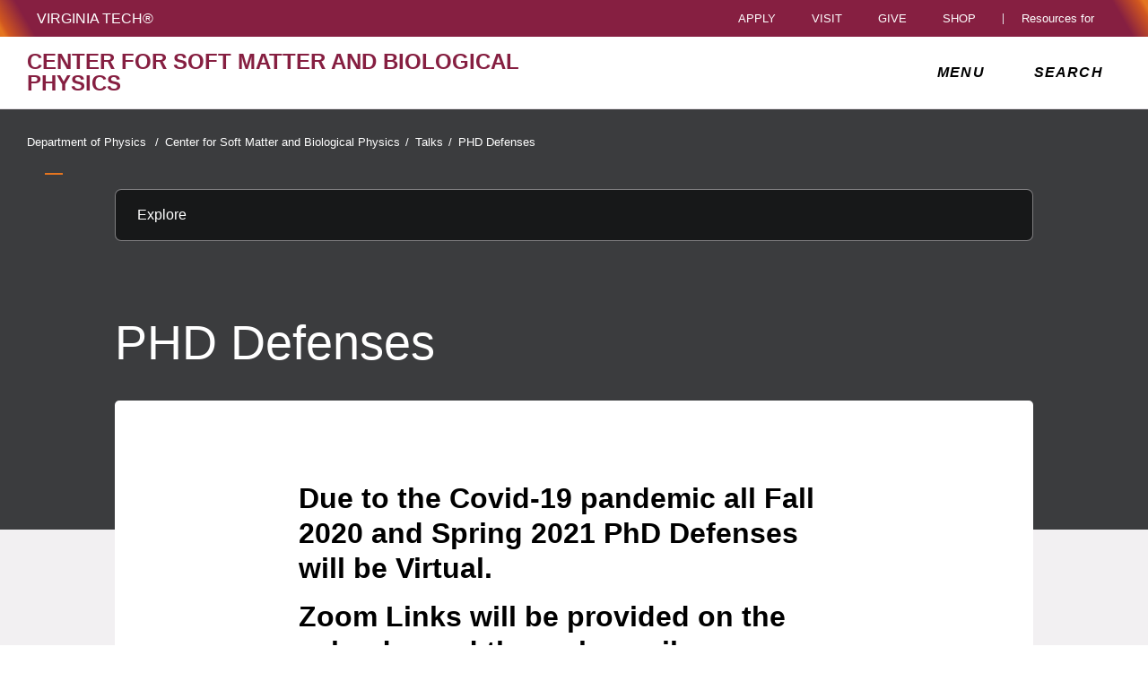

--- FILE ---
content_type: text/html;charset=utf-8
request_url: https://csmb.phys.vt.edu/events/PHDDefenses.html
body_size: 13543
content:
<!DOCTYPE html>
<html lang="en">

<head>
    
    
    <meta http-equiv="content-type" content="text/html; charset=UTF-8"/>
    <meta name="generator" content="Ensemble: https://ensemble.cms.vt.edu/"/>
    <link rel="shortcut icon" href="//assets.cms.vt.edu/favicon/favicon.ico"/>
    
    
    <meta name="pageType" content="general-page"/>
    <meta name="created" content="2022-10-14T13:43:38Z"/>
    <meta name="pubdate" content="2022-10-14T13:43:31Z"/>
    <meta name="last-modified" content="2022-10-14T13:43:31Z"/>
    
    <meta property="og:url" content="https://csmb.phys.vt.edu/content/csmb_phys_vt_edu/en/events/PHDDefenses.html"/>
    <meta property="og:type" content="article"/>
    <meta property="og:title" content="PHD Defenses"/>
    <meta name="twitter:url" content="https://csmb.phys.vt.edu/content/csmb_phys_vt_edu/en/events/PHDDefenses.html"/>
    <meta name="twitter:title" content="PHD Defenses"/>
    <meta name="twitter:card" content="summary"/>
    <meta property="thumbnail" content=""/>
<!--
<PageMap>
 <DataObject type="document">
  <Attribute name="title">PHD Defenses</Attribute>
  <Attribute name="description"></Attribute>
  <Attribute name="keywords"></Attribute>
  <Attribute name="pageType">general-page</Attribute>
 </DataObject>
 <DataObject type="thumbnail"><Attribute name="src" value=""></Attribute></DataObject>
</PageMap> 
-->

<meta name="viewport" content="width=device-width, initial-scale=1.0"/>
<meta http-equiv="X-UA-Compatible" content="IE=edge"/>
<meta name="format-detection" content="telephone=no"/>
<meta name="facebook-domain-verification" content="o361an7jijh586jgybynmv8u73lpyr"/>
<script src="https://www.assets.cms.vt.edu/jquery/archives/jquery-3.cms.min.js"></script>

<script src="https://www.assets.cms.vt.edu/js/popper/archives/1.16.1/popper.min.js"></script>

<script src="https://www.assets.cms.vt.edu/bootstrap/archives/4.5.latest/js/bootstrap.min.js"></script>

<script defer src="https://www.assets.cms.vt.edu/font-awesome/archives-pro/5.latest/js/all.min.js"></script>

<!-- bootstrap responsive tabs -->
<script src="https://www.assets.cms.vt.edu/bootstrap/bootstrap-responsive-tabs/js/responsive-tabs.js"></script>


    
<link rel="stylesheet" href="/etc/clientlibs/vtlibs/main.lc-hash-lc.css" type="text/css">
<script src="/etc/clientlibs/vtlibs/main.lc-hash-lc.js"></script>


<link href="/etc/designs/vt-designs/vt-one.css" rel="stylesheet" type="text/css"/>
<link type="text/css" rel="stylesheet" href="/global_assets/templates/one/css/root.min.css"/>



<!-- Google Tag Manager -->

<script>(function(w,d,s,l,i){w[l]=w[l]||[];w[l].push({'gtm.start':
      new Date().getTime(),event:'gtm.js'});var f=d.getElementsByTagName(s)[0],
      j=d.createElement(s),dl=l!='dataLayer'?'&l='+l:'';j.async=true;j.src=
      'https://www.googletagmanager.com/gtm.js?id='+i+dl;f.parentNode.insertBefore(j,f);
      })(window,document,'script','dataLayer','GTM-P6F85Q5');</script>
<!-- End Google Tag Manager -->
<title>PHD Defenses  | Center for Soft Matter and Biological Physics | Virginia Tech</title>

</head>

<body id="vt_theme_one" class="vt-general norightcol general-page">
    <!-- Google Tag Manager (noscript) -->

<noscript><iframe src="https://www.googletagmanager.com/ns.html?id=GTM-P6F85Q5" height="0" width="0" style="display:none;visibility:hidden"></iframe></noscript>
<!-- End Google Tag Manager (noscript) -->
    




<header class="header">
	<nav aria-label="Skip Links">
		<ul class="vt-skip-nav">
			<li class="vt-skip-navItem"><a class="vt-skip-navLink" href="#vt_main">Skip to main content</a></li>
			<li class="vt-skip-navItem"><a class="vt-skip-navLink" href="#vt_search_box" onclick="searchToggle();">Skip to search</a>
			</li>
		</ul>
	</nav>
	<div class="vt-wordMark">
		<a class="vt-wordMark-link" href="https://www.vt.edu"><img alt="" class="vt-wordMark-logo-image" src="https://www.assets.cms.vt.edu/images/whiteVTonTransparent.svg" focusable="false" aria-hidden="true"/><span class="vt-wordMark-text">Virginia Tech&reg;<span class="sr-only">
					home</span></span></a>
	</div>
	<div class="row vt-one-preHeader">
		<div class="vt-universal-access">
			<button onclick="accessToggle()" class="vt-access-toggle" aria-labelledby="vt_universal_access_label">
				<img alt="" src="https://www.assets.cms.vt.edu/images/accessibility_icon_white.svg" class="vt-access-toggle-icon vt-transparent-bg" focusable="false" aria-hidden="true"/>
				<span class="sr-only">Universal Access Toggle</span>
			</button>
			<div role="tooltip" id="vt_universal_access_label" class="vt-universal-access-label">Universal Access</div>
			<div role="dialog" id="vt_access_dialog" aria-labelledby="vt_access_dialog_label" aria-describedby="vt_access_dialog_label" aria-modal="true" class="vt-access-dialog-wrapper" aria-hidden="true">
				<div class="vt-access-dialog">
					<button onclick="accessToggle()" class="vt-access-dialog-close" tabindex="-1" aria-label="Close Universal Access dialog">
						<span class="far fa-times" focusable="false" aria-hidden="true"></span>
						<span class="sr-only">Close Universal Access dialog</span>
					</button>
					<span id="vt_access_dialog_label" class="vt-access-dialog-label">Universal Access Options</span>
					<ul class="vt-access-options" role="group">
						<li class="vt-access-item"><a href="https://www.vt.edu/accessibility/barrier.html" onclick="accessToggle()" class="vt-access-item-link" tabindex="-1"><img src="https://www.assets.cms.vt.edu/images/vt-accessibility_report-barrier.svg" alt="" class="vt-access-item-linkImage vt-transparent-bg" focusable="false" aria-hidden="true"/><span class="vt-access-item-linkText">Report a
									barrier</span></a>
						</li>
						<li class="vt-access-item"><a href="https://www.vt.edu/accessibility.html" onclick="accessToggle()" class="vt-access-item-link" tabindex="-1"><img src="https://www.assets.cms.vt.edu/images/vt-accessibility_accessibility-portal.svg" alt="" class="vt-access-item-linkImage vt-transparent-bg" focusable="false" aria-hidden="true"/><span class="vt-access-item-linkText">Accessibility
									portal</span></a></li>
						<li class="vt-access-item vt-access-slider">
							<button id="vt_ua_pauseallvids" onclick="pauseAllVids();" class="vt-access-item-slider" tabindex="-1" aria-pressed="false">
								<img src="https://www.assets.cms.vt.edu/images/toggle_slider_off-01.svg" alt="" class="vt-access-item-sliderImage vt-transparent-bg vt-toggle-off" focusable="false" aria-hidden="true"/>
								<img src="https://www.assets.cms.vt.edu/images/toggle_slider_on-01.svg" alt="" class="vt-access-item-sliderImage vt-transparent-bg vt-toggle-on d-none" focusable="false" aria-hidden="true"/>
								<span class="vt-access-item-slider-text">Pause all background videos</span>
								<!-- <span class="vt-access-item-slider-text vt-toggle-on d-none">Disable pause all background videos</span> -->
								<!-- <img src="https://www.assets.cms.vt.edu/images/vt-accessibility_pauseVids.svg" alt="" class="vt-access-item-linkImage vt-transparent-bg" focusable="false" aria-hidden="true" />
						<span class="vt-access-item-linkText">Pause all background videos</span> -->
							</button>
						</li>
						<li class="vt-access-item vt-access-slider">
							<button id="vt_ua_underlineLinks" onclick="linkUnderlineToggle();" class="vt-access-item-slider" tabindex="-1" aria-pressed="false">
								<img src="https://www.assets.cms.vt.edu/images/toggle_slider_off-01.svg" alt="" class="vt-access-item-sliderImage vt-transparent-bg vt-toggle-off" focusable="false" aria-hidden="true"/>
								<img src="https://www.assets.cms.vt.edu/images/toggle_slider_on-01.svg" alt="" class="vt-access-item-sliderImage vt-transparent-bg vt-toggle-on d-none" focusable="false" aria-hidden="true"/>
								<span class="vt-access-item-slider-text">Underline all links</span>
								<!-- <span class="vt-access-item-slider-text vt-toggle-on d-none">Disable underline all links</span> -->
								<!-- <img src="https://www.assets.cms.vt.edu/images/vt-accessibility_underline.svg" alt="" class="vt-access-item-linkImage vt-transparent-bg" focusable="false" aria-hidden="true" />
						<span class="vt-access-item-linkText">Turn link underline <span class="vt-underline-on">On</span><span class="vt-underline-off">Off</span></span> -->
							</button>
						</li>

					</ul>
				</div> <!-- end vt-access-dialog -->
			</div> <!-- end vt_access_dialog -->
		</div> <!-- end vt-universal-access -->

		<nav class="vt-actions-header" aria-label="Actions and Audiences">
			<div class="vt-common-wrapper" aria-label="Actions" role="group">
				<ul id="vt_common">
					<li class="vt-common-item"><a class="vt-common-link" href="https://www.vt.edu/apply.html">Apply</a>
					</li>
					<li class="vt-common-item"><a class="vt-common-link" href="https://www.vt.edu/visit.html">Visit</a>
					</li>
					<li class="vt-common-item"><a class="vt-common-link" href="https://give.vt.edu">Give</a></li>

					<li class="vt-common-item">
						<div class="vt-shop-wrapper">
							<button id="vt_header_shop_toggle" class="vt-shop-toggle" aria-haspopup="true" aria-controls="vt_header_shop_options" aria-expanded="false">
								<span class="vt-shop-toggle-text">Shop</span>
								<span class="far fa-chevron-down" aria-hidden="true" focusable="false" role="presentation"></span>
							</button>
							<ul id="vt_header_shop_options" class="vt-shop-options closed" aria-labelledby="vt_header_shop_toggle" aria-hidden="true" role="menu">
								<li class="vt-shop-item" role="presentation"><a role="menuitem" class="vt-shop-item-link" tabindex="-1" href="https://shop.hokiesports.com/va-tech-hokies/hokie-gear/t-91478717+c-2389279856+z-8-2624068228?_s=bm-vt_edu_top_nav&amp;utm_source=vt_edu&amp;utm_medium=referral"><span class="vt-shop-title">Hokie Sports Shop</span><br/><span class="vt-shop-description">Apparel, clothing, gear and
											merchandise</span></a></li>
								<li class="vt-shop-item" role="presentation"><a role="menuitem" class="vt-shop-item-link" tabindex="-1" href="https://www.bkstr.com/virginiatechstore/home?cm_mmc=EduSite-_-PullDown-_-2130"><span class="vt-shop-title">Hokie Shop</span><br/><span class="vt-shop-description">University Bookstore,
											merchandise and gifts</span></a></li>
								<li class="vt-shop-item" role="presentation"><a role="menuitem" class="vt-shop-item-link" tabindex="-1" href="https://hokiegear.com"><span class="vt-shop-title">Hokie Gear</span><br/><span class="vt-shop-description">Everything you need to know about Hokie gear</span></a></li><li class="vt-shop-item" role="presentation"><a role="menuitem" class="vt-shop-item-link" tabindex="-1" href="https://www.vt.edu/plates"><span class="vt-shop-title">Hokie
											License Plates</span><br/><span class="vt-shop-description">Part of every Virginia Tech plate purchase
											funds
											scholarships</span></a></li>
							</ul>
						</div>
					</li>


				</ul>
			</div>
			<div id="vt_header_resources_for" class="vt-resources-for-wrapper" aria-label="Audiences" role="group">
				<button id="vt_header_resources_toggle" class="vt-resources-toggle" aria-haspopup="true" aria-controls="vt_header_resources_options" aria-expanded="false">
					<span class="vt-resources-toggle-text">Resources for</span>
					<span class="far fa-chevron-down" aria-hidden="true" focusable="false" role="presentation"></span>
				</button>
				<ul id="vt_header_resources_options" class="vt-resources-options closed" aria-labelledby="vt_header_resources_toggle" aria-hidden="true" role="menu">
					<li class="vt-resources-item" role="presentation"><a role="menuitem" tabindex="-1" class="vt-resources-item-link" href="https://www.vt.edu/admissions.html">Future Students</a>
					</li>
					<li class="vt-resources-item" role="presentation"><a role="menuitem" tabindex="-1" class="vt-resources-item-link" href="https://www.vt.edu/resources/current-students.html">Current
							Students</a></li>
					<li class="vt-resources-item" role="presentation"><a role="menuitem" tabindex="-1" class="vt-resources-item-link" href="https://www.vt.edu/resources/parents-and-families.html">Parents and Families</a></li>
					<li class="vt-resources-item" role="presentation"><a role="menuitem" tabindex="-1" class="vt-resources-item-link" href="https://www.vt.edu/resources/faculty-and-staff.html">Faculty and Staff</a></li>
					<li class="vt-resources-item" role="presentation"><a role="menuitem" tabindex="-1" class="vt-resources-item-link" href="https://alumni.vt.edu">Alumni</a></li>
					<li class="vt-resources-item" role="presentation"><a role="menuitem" tabindex="-1" class="vt-resources-item-link" href="https://www.vt.edu/link.html">Industry and Partners</a>
					</li>
				</ul>
			</div>
		</nav> <!-- end vt-actions-header -->
	</div> <!-- end vt-one-preHeader -->

	<div class="row vt-one-headerRow">
		<div class="col header-col">
			<div id="vt_logo" class="vt-logo">
				<a href="/" class="vt-logo-link">

					<span class="vt-logo-text">Center for Soft Matter and Biological Physics</span>

				</a>
			</div>

			<nav class="col" id="vt_nav" aria-label="Site Menu">
				<div class="linkWrapper">
					<button class="vt-nav-toggle" aria-controls="vt_offcanvas_nav" aria-expanded="false" onclick="javascript:navToggle();">
						<span class="vt-nav-toggleLabel">Menu</span>
						<span class="far fa-bars menu-open" aria-hidden="true" focusable="false" role="presentation"></span>
						<span class="far fa-times menu-close d-none" aria-hidden="true" focusable="false" role="presentation"></span>
					</button>
				</div>
				<div id="vt_offcanvas_nav" role="group" aria-label="Main Menu Drawer" aria-hidden="true" tabindex="-1">
					
						<ol id="vt_parent_org" class="vt-parent-org" aria-label="Parent Organization and Current Site">
							
								<li class="vt-parentOrgContainer">
									<a href="https://www.phys.vt.edu/" class="vt-parentOrgLink">
										
										<span class="vt-parentOrgTitle">Department of Physics&nbsp;&nbsp;/</span>
									</a>
								</li>
							
							<li class="vt-currentSiteTitle">
								<a class="vt-currentSiteTitle-link" href="/" tabindex="-1">Center for Soft Matter and Biological Physics</a>
							</li>
						</ol>
					
					
					
<!-- Draws the top navigation for media-building-->



    <ul id="vt_main_nav" aria-label="Pages in Site">

  <li class="nav-item"><div class="link-wrapper"><a href="https://csmb.phys.vt.edu/index.html" tabindex="-1">Home</a></div></li> 
                    <li class="nav-item has-submenu">
                      <div class="link-wrapper">
                        <a href="https://csmb.phys.vt.edu/About.html" class="" tabindex="-1">About</a>
                        <button tabindex="-1" class="fold-icon" onclick="javascript:foldAction(this);" aria-expanded="false" aria-label="About Submenu Toggle" aria-controls="about_submenu">
                          <span class="far fa-times" focusable="false"></span>
                          <span class="sr-only">About Submenu Toggle</span>
                        </button>
                      </div>
                          <ul class="submenu" id="about_submenu" role="group" aria-label="About Submenu">
                              <li class="nav-item"><a href="https://csmb.phys.vt.edu/About/center-s-annual-report.html" tabindex="-1">Center&#39;s Annual Report</a></li><li class="nav-item"><a href="https://csmb.phys.vt.edu/About/center-s-courses.html" tabindex="-1">Center&#39;s Courses</a></li>
                          </ul>
                    </li>

                    
                    <li class="nav-item has-submenu">
                      <div class="link-wrapper">
                        <a href="https://csmb.phys.vt.edu/Centermembers.html" class="" tabindex="-1">Center Members</a>
                        <button tabindex="-1" class="fold-icon" onclick="javascript:foldAction(this);" aria-expanded="false" aria-label="Center Members Submenu Toggle" aria-controls="center_members_submenu">
                          <span class="far fa-times" focusable="false"></span>
                          <span class="sr-only">Center Members Submenu Toggle</span>
                        </button>
                      </div>
                          <ul class="submenu" id="center_members_submenu" role="group" aria-label="Center Members Submenu">
                              <li class="nav-item"><a href="https://csmb.phys.vt.edu/Centermembers/Faculty.html" tabindex="-1">Faculty</a></li><li class="nav-item"><a href="https://csmb.phys.vt.edu/Centermembers/AffiliatedEmeritiFaculty.html" tabindex="-1">Affiliated Emeriti Faculty</a></li><li class="nav-item"><a href="https://csmb.phys.vt.edu/Centermembers/Researchfaculty.html" tabindex="-1">Research Faculty</a></li><li class="nav-item"><a href="https://csmb.phys.vt.edu/Centermembers/staff.html" tabindex="-1">Staff</a></li><li class="nav-item"><a href="https://csmb.phys.vt.edu/Centermembers/Students.html" tabindex="-1">Students</a></li>
                          </ul>
                    </li>

                    
                    <li class="nav-item has-submenu">
                      <div class="link-wrapper">
                        <a href="https://csmb.phys.vt.edu/News.html" class="" tabindex="-1">News</a>
                        <button tabindex="-1" class="fold-icon" onclick="javascript:foldAction(this);" aria-expanded="false" aria-label="News Submenu Toggle" aria-controls="news_submenu">
                          <span class="far fa-times" focusable="false"></span>
                          <span class="sr-only">News Submenu Toggle</span>
                        </button>
                      </div>
                          <ul class="submenu" id="news_submenu" role="group" aria-label="News Submenu">
                              <li class="nav-item"><a href="https://csmb.phys.vt.edu/News/2020News.html" tabindex="-1">2020 News</a></li><li class="nav-item"><a href="https://csmb.phys.vt.edu/News/2019News.html" tabindex="-1">2019 News</a></li><li class="nav-item"><a href="https://csmb.phys.vt.edu/News/2018PastNews.html" tabindex="-1">2018  News</a></li><li class="nav-item"><a href="https://csmb.phys.vt.edu/News/2017News.html" tabindex="-1">2017 News</a></li><li class="nav-item"><a href="https://csmb.phys.vt.edu/News/2021News.html" tabindex="-1">2021 News</a></li><li class="nav-item"><a href="https://csmb.phys.vt.edu/News/2022-news.html" tabindex="-1">2022 News</a></li><li class="nav-item"><a href="https://csmb.phys.vt.edu/News/2023-news.html" tabindex="-1">2023 News</a></li><li class="nav-item"><a href="https://csmb.phys.vt.edu/News/2025-news.html" tabindex="-1">2025 News</a></li>
                          </ul>
                    </li>

                    
                    <li class="nav-item has-submenu">
                      <div class="link-wrapper">
                        <a href="https://csmb.phys.vt.edu/news.html" class="" tabindex="-1">Events</a>
                        <button tabindex="-1" class="fold-icon" onclick="javascript:foldAction(this);" aria-expanded="false" aria-label="Events Submenu Toggle" aria-controls="events_submenu">
                          <span class="far fa-times" focusable="false"></span>
                          <span class="sr-only">Events Submenu Toggle</span>
                        </button>
                      </div>
                          <ul class="submenu" id="events_submenu" role="group" aria-label="Events Submenu">
                              <li class="nav-item"><a href="https://csmb.phys.vt.edu/news/Pastevents.html" tabindex="-1">Past Events</a></li>
                          </ul>
                    </li>

                    
                    <li class="nav-item has-submenu">
                      <div class="link-wrapper">
                        <a href="https://csmb.phys.vt.edu/Workshops.html" class="" tabindex="-1">Symposiums</a>
                        <button tabindex="-1" class="fold-icon" onclick="javascript:foldAction(this);" aria-expanded="false" aria-label="Symposiums Submenu Toggle" aria-controls="symposiums_submenu">
                          <span class="far fa-times" focusable="false"></span>
                          <span class="sr-only">Symposiums Submenu Toggle</span>
                        </button>
                      </div>
                          <ul class="submenu" id="symposiums_submenu" role="group" aria-label="Symposiums Submenu">
                              <li class="nav-item"><a href="https://csmb.phys.vt.edu/Workshops/center-s-past-symposiums.html" tabindex="-1">Center&#39;s Past Symposiums</a></li>
                          </ul>
                    </li>

                    
                    <li class="nav-item has-submenu">
                      <div class="link-wrapper">
                        <a href="https://csmb.phys.vt.edu/events.html" class="" tabindex="-1">Talks</a>
                        <button tabindex="-1" class="fold-icon" onclick="javascript:foldAction(this);" aria-expanded="false" aria-label="Talks Submenu Toggle" aria-controls="talks_submenu">
                          <span class="far fa-times" focusable="false"></span>
                          <span class="sr-only">Talks Submenu Toggle</span>
                        </button>
                      </div>
                          <ul class="submenu" id="talks_submenu" role="group" aria-label="Talks Submenu">
                              <li class="nav-item"><a href="https://csmb.phys.vt.edu/events/Discussion.html" tabindex="-1">Discussion Meetings</a></li><li class="nav-item"><a href="https://csmb.phys.vt.edu/events/Seminar.html" tabindex="-1">Seminars</a></li><li class="nav-item"><a href="https://csmb.phys.vt.edu/events/symposiums.html" tabindex="-1">Workshops</a></li><li class="nav-item"><a href="https://csmb.phys.vt.edu/events/PHDDefenses.html" tabindex="-1">PHD Defenses</a></li><li class="nav-item"><a href="https://csmb.phys.vt.edu/events/Colloquium.html" tabindex="-1">Physics Department Colloquia</a></li>
                          </ul>
                    </li>

                    <li class="nav-item"><div class="link-wrapper"><a href="https://csmb.phys.vt.edu/research.html" tabindex="-1">Research</a></div></li> <li class="nav-item"><div class="link-wrapper"><a href="https://csmb.phys.vt.edu/studentawards.html" tabindex="-1">Grants and Awards</a></div></li> <li class="nav-item"><div class="link-wrapper"><a href="https://csmb.phys.vt.edu/TravelGuidelines.html" tabindex="-1">Travel Guidelines</a></div></li> <li class="nav-item"><div class="link-wrapper"><a href="https://csmb.phys.vt.edu/JobOpportuniites.html" tabindex="-1">Employment Opportunities</a></div></li> 
                    <li class="nav-item has-submenu">
                      <div class="link-wrapper">
                        <a href="https://csmb.phys.vt.edu/Alumni.html" class="" tabindex="-1">Alumni</a>
                        <button tabindex="-1" class="fold-icon" onclick="javascript:foldAction(this);" aria-expanded="false" aria-label="Alumni Submenu Toggle" aria-controls="alumni_submenu">
                          <span class="far fa-times" focusable="false"></span>
                          <span class="sr-only">Alumni Submenu Toggle</span>
                        </button>
                      </div>
                          <ul class="submenu" id="alumni_submenu" role="group" aria-label="Alumni Submenu">
                              <li class="nav-item"><a href="https://csmb.phys.vt.edu/Alumni/donate.html" tabindex="-1">Donate</a></li><li class="nav-item"><a href="https://csmb.phys.vt.edu/Alumni/Newsletter.html" tabindex="-1">News Letters</a></li><li class="nav-item"><a href="https://csmb.phys.vt.edu/Alumni/Reunions.html" tabindex="-1">Reunions</a></li>
                          </ul>
                    </li>

                    <li class="nav-item"><div class="link-wrapper"><a href="https://csmb.phys.vt.edu/ProspectiveStudents.html" tabindex="-1">Prospective Students</a></div></li> <li class="nav-item"><div class="link-wrapper"><a href="https://csmb.phys.vt.edu/DepartmentofPhysics.html" tabindex="-1">Department of Physics</a></div></li> 
  </ul>
    <div class="vt-common-wrapper" aria-label="Actions" role="group">
      <ul class="vt-actions-nav">
        <li class="vt-common-item"><a class="vt-common-link" href="https://vt.edu/apply.html">Apply</a></li>
        <li class="vt-common-item"><a class="vt-common-link" href="https://vt.edu/visit.html">Visit</a></li>
        <li class="vt-common-item"><a class="vt-common-link" href="https://give.vt.edu">Give</a></li>

        <li class="vt-shop-wrapper d-md-none">
          <div class="vt-nav-shop-wrapper">
            <button id="vt_nav_shop_toggle" class="vt-shop-toggle fold-icon" aria-controls="vt_nav_shop_options" aria-expanded="false">
              <span class="vt-nav-shop-title">Shop</span>
              <span class="far fa-times" focusable="false"></span>
            </button>
            <ul id="vt_nav_shop_options" class="vt-shop-options open" aria-labelledby="vt_header_shop_toggle" aria-hidden="true" role="menu">
								<li class="vt-shop-item" role="presentation"><a role="menuitem" class="vt-shop-item-link" tabindex="-1" href="https://shop.hokiesports.com/va-tech-hokies/hokie-gear/t-91478717+c-2389279856+z-8-2624068228?_s=bm-vt_edu_top_nav&amp;utm_source=vt_edu&amp;utm_medium=referral"><span class="vt-shop-title">Hokie Sports Shop</span><br><span class="vt-shop-description">Apparel, clothing, gear and
											merchandise</span></a></li>
								<li class="vt-shop-item" role="presentation"><a role="menuitem" class="vt-shop-item-link" tabindex="-1" href="https://www.bkstr.com/virginiatechstore/home?cm_mmc=EduSite-_-PullDown-_-2130"><span class="vt-shop-title">Hokie Shop</span><br><span class="vt-shop-description">University Bookstore,
											merchandise and gifts</span></a></li>
								<li class="vt-shop-item" role="presentation"><a role="menuitem" class="vt-shop-item-link" tabindex="-1" href="https://hokiegear.com"><span class="vt-shop-title">Hokie Gear</span><br><span class="vt-shop-description">Everything you need to know about Hokie gear</span></a></li><li class="vt-shop-item" role="presentation"><a role="menuitem" class="vt-shop-item-link" tabindex="-1" href="https://www.vt.edu/plates"><span class="vt-shop-title">Hokie
											License Plates</span><br><span class="vt-shop-description">Part of every Virginia Tech plate purchase
											funds
											scholarships</span></a></li>
							</ul>
          </div>
        </li>

      </ul>
    </div>
    <div class="vt-resources-for-wrapper d-md-none">
      <div class="vt-nav-resources-wrapper" aria-label="Audiences" role="group">
        <div class="vt-resources-link-wrapper">
          <button id="vt_nav_resources_toggle" class="fold-icon vt-resources-toggle" aria-controls="vt_nav_resources_options" aria-expanded="true">
            <span class="vt-nav-resources-title">Resources for</span>
            <span class="far fa-times" focusable="false"></span>
          </button>
        </div>
        <ul id="vt_nav_resources_options" class="vt-resources-options open" aria-labelledby="vt_nav_resources_toggle" role="menu">
          <li class="vt-resources-item" role="presentation"><a role="menuitem" tabindex="-1" class="vt-resources-item-link" href="https://vt.edu/admissions.html">Future Students</a></li>
          <li class="vt-resources-item" role="presentation"><a role="menuitem" tabindex="-1" class="vt-resources-item-link" href="https://vt.edu/resources/current-students.html">Current Students</a></li>
          <li class="vt-resources-item" role="presentation"><a role="menuitem" tabindex="-1" class="vt-resources-item-link" href="https://vt.edu/resources/parents-and-families.html">Parents and Families</a></li>
          <li class="vt-resources-item" role="presentation"><a role="menuitem" tabindex="-1" class="vt-resources-item-link" href="https://vt.edu/resources/faculty-and-staff.html">Faculty and Staff</a></li>
          <li class="vt-resources-item" role="presentation"><a role="menuitem" tabindex="-1" class="vt-resources-item-link" href="https://alumni.vt.edu">Alumni</a></li>
          <li class="vt-resources-item" role="presentation"><a role="menuitem" tabindex="-1" class="vt-resources-item-link" href="https://vt.edu/resources/industry-and-partners.html">Industry and Partners</a></li>
        </ul>
      </div>
    </div>


				</div>
			</nav><!-- end vt_nav -->

			<div class="col" id="vt_header_search" role="search">
				<div class="linkWrapper">
					<button class="vt-search-toggle" aria-controls="vt_search_drawer" onclick="javascript:searchToggle();" aria-label="enter search terms">
						<span class="vt-search-toggleLabel">Search</span>
						<span class="far fa-search search-open" aria-hidden="true" focusable="false" role="presentation"></span>
						<span class="far fa-times search-close d-none" aria-hidden="true" focusable="false" role="presentation"></span>
					</button>
				</div>
				<!-- GOOGLE JSON SEARCH
				** These elements are placed based on design concepts Apr 26, 2023.
				** Current designs use a two-column results page layout.
				** Form and options span the screen, everything else to a column -->
				<script src="https://www.assets.cms.vt.edu/js/x509/x509.js"></script>
				<div class="vt-search-wrapper" id="vt_search_drawer" data-searchpageid="012042020361247179657:wmrvw9b99ug" data-name="siteURL" data-value="csmb.phys.vt.edu" aria-label="Search Drawer" role="group">

					<!-- Live region -->
					<div role="status" class="vt-status-announce sr-only" id="vt_status_announce"></div>

					<form class="vt-header-search-form vt-one vt-header-search-form-tools" id="vt_header_search_form" accept-charset="utf-8">
						<label id="vtx_header_query_label" class="sr-only">Search query</label>
						<input id="vt_search_box" class="vt-header-search-q" autocomplete="off" type="text" size="10" name="q" title="search" aria-label="search" dir="ltr" spellcheck="false" aria-labelledby="vtx_header_query_label"/>
						<div class="" id="gs_st50" dir="ltr">
							<a class="" href="javascript:void(0)" title="Clear search box" role="button" style="display: none;"><span class="" id="gs_cb50" aria-hidden="true">×</span></a>
						</div>
						<button class="vt-header-search-button" id="vt_header_search_button" type="submit" name="vt-header-search-btn" title="Submit search" aria-label="Submit search">
							<span class="vt-search-submit-btn-text">search</span>
							<svg class="vt-search-submit-btn-img vt-arrow-right" data-name="Arrow right" xmlns="http://www.w3.org/2000/svg" viewBox="0 0 9.71777 9.67128" aria-hidden="true" focusable="false" role="presentation">
								<path fill="currentColor" data-name="right" d="M9.22016,5.31671a.712.712,0,0,0,.0061-1.0069l-.0061-.0061-3.895-3.839a.72054.72054,0,0,0-1.017,1.021l2.27,2.278c.186.187.124.339-.142.339H.98116a.722.722,0,0,0,0,1.443h5.454c.265,0,.329.152.142.339l-2.269,2.279a.72019.72019,0,0,0,1.017,1.02Z">
								</path>
							</svg>
							<svg class="vt-search-submit-btn-img vt-magnify" viewBox="0 0 15.474 16" aria-hidden="true" focusable="false" role="presentation" xmlns="http://www.w3.org/2000/svg">
								<path id="search-icon" fill="currentColor" d="M14.521,16a.932.932,0,0,1-.675-.289l-3.558-3.678a6.29,6.29,0,0,1-8.4-.645A6.747,6.747,0,0,1,0,6.67,6.743,6.743,0,0,1,1.89,1.954a6.3,6.3,0,0,1,9.124,0,6.889,6.889,0,0,1,.623,8.683l3.558,3.679a1.011,1.011,0,0,1,0,1.4A.928.928,0,0,1,14.521,16ZM6.451,1.971A4.444,4.444,0,0,0,3.238,3.348a4.813,4.813,0,0,0,0,6.645,4.438,4.438,0,0,0,6.426,0,4.817,4.817,0,0,0,0-6.645A4.441,4.441,0,0,0,6.451,1.971Z"/>
							</svg>
						</button>
						<div class="" title="clear results">&nbsp;</div>
						<div class="vt-header-site-search">
							<div class="vt-site-search">
								<!-- inject site search options -->
								<div class="vt-site-search-row">
									<input class="vt-site-search-option vt-option-searchThisSite" type="radio" id="vt_option_searchThisSite" name="siteSearch" value="012042020361247179657:wmrvw9b99ug" data-site-search="site:csmb.phys.vt.edu" data-search="012042020361247179657:wmrvw9b99ug" data-name="websearch" data-domain="on csmb.phys.vt.edu" checked/>
									<label class="vt-site-search-label" for="vt_option_searchThisSite">
										Search this site <span class="vt-site-search-label-text sr-only"></span>
									</label>
									<span class="vt-search-radio-button"></span>
								</div>
								<div class="vt-site-search-row">
									<input class="vt-site-search-option vt-option-searchAllSites" type="radio" id="vt_option_searchAllSites" name="siteSearch" value="012042020361247179657:wmrvw9b99ug" data-site-search="" data-search="012042020361247179657:wmrvw9b99ug" data-name="websearch" data-domain="on all sites"/>
									<label class="vt-site-search-label" for="vt_option_searchAllSites">
										Search all vt.edu sites <span class="vt-site-search-label-text sr-only"></span>
									</label>
									<span class="vt-search-radio-button"></span>
								</div>
								<div class="vt-site-search-row">
									<input class="vt-site-search-option vt-option-searchPeople" type="radio" id="vt_option_searchPeople" name="siteSearch" value="012042020361247179657:wmrvw9b99ug" data-site-search="" data-search="peoplesearch" data-search-peoplesearch="true" data-name="peoplesearch" data-domain="on all sites"/>
									<label class="vt-site-search-label" for="vt_option_searchPeople">
										People search <span class="vt-site-search-label-text sr-only"></span>
									</label>
									<span class="vt-search-radio-button"></span>
								</div>
							</div>
							<div class="vt-frequent">
								<span class="vt-frequent-label">Frequent Searches:</span>
								<div class="vt-frequent-links"></div>
							</div>
						</div><!-- end vt-header-site-search -->

					</form> <!-- end vt_header_search_form -->

					<div class="vt-header-search-wrapper">
					
						<!-- REFINEMENTS MENU  -->
						<div class="vt-header-refinement-wrapper vt-tabs" id="vt_refinements_menu" hidden>
							<div class="vt-refinement-menu vt-tablist" data-refinement="websearch" data-current-page="1" role="tablist"><!-- inject menu html --></div>
						</div>

						<!-- SEARCH RESULTS -->
						<div class="vt-results-wrapper">
							<div class="vt-results active" id="vt_results">

								<!-- Web search -->
								<div class="vt-websearch vt-results-display active" id="vt_websearch" role="tabpanel" tabindex="-1" aria-labelledby="vt_refine_menu_websearch" data-name="websearch">
									<div class="vt-websearch-label-sort-wrapper vt-search-label-sort-wrapper">
										
										<div class="vt-websearch-label vt-search-results-label" id="vt_websearch_label" tabindex="-1"> 
											<span class="vt-search-result-label-text" role="heading" aria-level="2"> 
												<span class="vt-search-result-label-text-name">Web</span> results for <span class="vt-search-result-query"></span>
												<span class="vt-search-domain-text"></span>
											</span> 
											<span class="vt-search-result-time">
												<span class="vt-search-result-time-page-text"></span>
											</span> 
										</div>
										<!-- inject sort menu -->
										<div class="vt-websearch-sort vt-search-results-sort">
											<select id="websearch_sort" data-name="websearch" data-label="" data-reset="false" aria-label="Sort websearch results" class="vt-sort-results" name="sort">
												<option class="sort-relevance" data-name="relevance" aria-label="sort results by relevance" value="relevance" selected="true">Sort by relevance</option>
												<option class="sort-date" aria-label="sort results by date, newest items first" value="date" data-name="date"> Sort by date</option>
											</select>
										</div>
									</div>
									<ol class="vt-promotion-results vt-results-promotion" data-name="promotion" id="vt_search_promotions"><!-- inject promotion list --></ol>
									<ol class="vt-websearch-results vt-results-list vt-results-websearch" id="vt_refinement_websearch" data-name="websearch"><!-- inject list items --></ol>

									<!-- inject pagination -->
									<div id="vt_websearch_pagination" class="vt-pagination-row vt-websearch-pagination" data-current-page="1">
										<div class="vt-pagination-prev">
											<a class="vt-pagination-link previous">
												<!--insert previous icon -->
												<span class="vt-pagination-text-wrapper"><svg class="svg-inline--fa fa-caret-left fa-w-6" focusable="false" aria-hidden="true" data-prefix="fa" data-icon="caret-left" role="img" xmlns="http://www.w3.org/2000/svg" viewBox="0 0 192 512" data-fa-i2svg=""><path fill="currentColor" d="M192 127.338v257.324c0 17.818-21.543 26.741-34.142 14.142L29.196 270.142c-7.81-7.81-7.81-20.474 0-28.284l128.662-128.662c12.599-12.6 34.142-3.676 34.142 14.142z"></path></svg></span>
											</a>
										</div>
										<div class="vt-pagination-current">
											<ol class="vt-pagination-list vt-pagination-pages">
												<!--insert pagination list items -->
											</ol>
										</div>
										<div class="vt-pagination-label"></div>
										<div class="vt-pagination-next">
											<a class="vt-pagination-link next">
												<!--insert previous icon -->
												<span class="vt-pagination-text-wrapper"><svg class="svg-inline--fa fa-caret-right fa-w-6" focusable="false" aria-hidden="true" data-prefix="fa" data-icon="caret-right" role="img" xmlns="http://www.w3.org/2000/svg" viewBox="0 0 192 512" data-fa-i2svg=""><path fill="currentColor" d="M0 384.662V127.338c0-17.818 21.543-26.741 34.142-14.142l128.662 128.662c7.81 7.81 7.81 20.474 0 28.284L34.142 398.804C21.543 411.404 0 402.48 0 384.662z"></path></svg></span>
											</a>
										</div>
									</div>

									<div class="vt-results-zero"><!-- inject zero results content --></div>
								</div> <!-- end vt-websearch -->

								<!-- News search -->
								<div class="vt-newssearch vt-results-display" id="vt_newssearch" role="tabpanel" tabindex="-1" aria-labelledby="vt_refine_menu_newssearch" data-name="newssearch">
									<div class="vt-newssearch-label-sort-wrapper vt-search-label-sort-wrapper">
										
										<div class="vt-newssearch-label vt-search-results-label" id="vt_newssearch_label" tabindex="-1"> 
											<span class="vt-search-result-label-text" role="heading" aria-level="2"> 
												<span class="vt-search-result-label-text-name">News</span> results for <span class="vt-search-result-query"></span>
												<span class="vt-search-domain-text"></span>
											</span> 
											<span class="vt-search-result-time">
												<span class="vt-search-result-time-page-text"></span>
											</span> 
										</div>
										<!-- inject sort menu -->
										<div class="vt-newssearch-sort vt-search-results-sort">
											<select id="newssearch_sort" data-name="newssearch" data-label="" data-reset="false" aria-label="Sort newssearch results" class="vt-sort-results" name="sort">
												<option class="sort-relevance" data-name="relevance" aria-label="sort results by relevance" value="relevance" selected="true">Sort by relevance</option>
												<option class="sort-date" aria-label="sort results by date, newest items first" value="date" data-name="date"> Sort by date</option>
											</select>
										</div>
									</div>
									<div class="vt-newssearch-options-wrapper vt-search-options-wrapper">
										<button title="Display search filters" class="vt-search-options-toggle" id="vt_header_search_options_toggle" aria-controls="vt_search_options" aria-expanded="false" aria-label="Display search filters">
											<span class="vt-search-flexRow">
												<span class="vt-search-options-toggle-text">Filter search</span>
												<svg class="vt-chevron-down" data-name="Chevron down" xmlns="http://www.w3.org/2000/svg" viewBox="0 0 9.71777 9.67128" aria-hidden="true" focusable="false" role="presentation">
													<defs><style>.b389679c-bad9-44b7-8303-665286dfb9b7 { fill: black; }</style></defs>
													<path id="ef4d9461-afc3-4685-9b1d-1ef8ba5aa693" data-name="arrow-down" class="b389679c-bad9-44b7-8303-665286dfb9b7" d="M4.86984,7.33356l-3.904-3.957a.377.377,0,0,1,0-.529l.4-.4A.365.365,0,0,1,1.882,2.44172l.00584.00584,2.982,3.02,2.96-3a.366.366,0,0,1,.51758-.00442l.00442.00442.4.4a.378.378,0,0,1,0,.53Z"></path>
												</svg>
											</span>
										</button>
										<form class="vt-search-options vt-header-search-options" id="vt_search_options" name="Search options" focusable="false" tabindex="-1" data-reset="false">
											<div class="vt-search-options-flex">
												<fieldset class="vt-search-options-fieldset">
													<legend class="vt-search-options-legend">Categories</legend>
													<div class="vt-search-options-checkbox">
														<input data-name="Academics" class="vt-search-options-input" type="checkbox" id="category_academics" name="categories" value="Academics" tabindex="-1"/>
														<label class="vt-search-options-label" for="category_academics">Academics</label>
														<span class="vt-search-options-span"></span>
													</div>
													<div class="vt-search-options-checkbox">
														<input data-name="Campus Experience" class="vt-search-options-input" type="checkbox" id="category_campus_experience" name="categories" value="Campus*Experience" tabindex="-1"/>
														<label class="vt-search-options-label" for="category_campus_experience">Campus Experience</label>
														<span class="vt-search-options-span"></span>
													</div>
													<div class="vt-search-options-checkbox">
														<input data-name="Culture" class="vt-search-options-input" type="checkbox" id="category_culture" name="categories" value="Culture" tabindex="-1"/>
														<label class="vt-search-options-label" for="category_culture">Culture</label>
														<span class="vt-search-options-span"></span>
													</div>
													<div class="vt-search-options-checkbox">
														<input data-name="Impact" class="vt-search-options-input" type="checkbox" id="category_impact" name="categories" value="Impact" tabindex="-1"/>
														<label class="vt-search-options-label" for="category_impact">Impact</label>
														<span class="vt-search-options-span"></span>
													</div>
													<div class="vt-search-options-checkbox">
														<input data-name="Research" class="vt-search-options-input" type="checkbox" id="category_research" name="categories" value="Research" tabindex="-1"/>
														<label class="vt-search-options-label" for="category_research">Research</label>
														<span class="vt-search-options-span"></span>
													</div>
												</fieldset>
												<fieldset class="vt-search-options-fieldset">
													<legend class="vt-search-options-legend">Story type</legend>
													<div class="vt-search-options-checkbox">
														<input data-name="Feature" class="vt-search-options-input" type="checkbox" id="storytype_feature" name="type" value="feature" tabindex="-1" data-filter="more:p:document-pagetype:article-page more:p:document-keywords:Feature"/>
														<label class="vt-search-options-label" for="storytype_feature">Feature</label>
														<span class="vt-search-options-span"></span>
													</div>
													<div class="vt-search-options-checkbox">
														<input data-name="Notice" class="vt-search-options-input" type="checkbox" id="storytype_notice" name="type" value="notice" tabindex="-1" data-filter="more:p:document-pagetype:article-page,general-page inurl:/notices/"/>
														<label class="vt-search-options-label" for="storytype_notice">Notice</label>
														<span class="vt-search-options-span"></span>
													</div>
													<div class="vt-search-options-checkbox">
														<input data-name="Article Story" class="vt-search-options-input" type="checkbox" id="storytype_story" name="type" value="article-page" tabindex="-1" data-filter="more:p:document-pagetype:article-page"/>
														<label class="vt-search-options-label" for="storytype_story">Story</label>
														<span class="vt-search-options-span"></span>
													</div>
													<div class="vt-search-options-checkbox"><input data-name="Video" class="vt-search-options-input" type="checkbox" id="storytype_video" name="type" value="video-page" tabindex="-1" data-filter="more:p:document-pagetype:video-page"/>
														<label class="vt-search-options-label" for="storytype_video">Video</label>
														<span class="vt-search-options-span"></span>
													</div>
												</fieldset>
												<div class="vt-search-options-submit-row">
													<button title="Apply filters" class="vt-search-options-submit" role="button" tabindex="-1" focusable="false" aria-hidden="true" aria-label="Apply filters">Apply filters</button>
													<button title="Clear filters" class="vt-search-options-clear" role="button" tabindex="-1" type="reset" focusable="false" aria-hidden="true" aria-label="Clear filters">Clear filters</button>
												</div>
											</div>
										</form>
									</div>
									<ol class="vt-newssearch-results vt-results-list vt-results-newssearch" id="vt_refinement_newssearch" data-name="newssearch"><!-- inject list items --></ol>
									
									<!-- inject pagination -->
									<div id="vt_newssearch_pagination" class="vt-pagination-row vt-newssearch-pagination" data-current-page="1">
										<div class="vt-pagination-prev">
											<a class="vt-pagination-link previous">
												<!--insert previous icon -->
												<span class="vt-pagination-text-wrapper"><svg class="svg-inline--fa fa-caret-left fa-w-6" focusable="false" aria-hidden="true" data-prefix="fa" data-icon="caret-left" role="img" xmlns="http://www.w3.org/2000/svg" viewBox="0 0 192 512" data-fa-i2svg=""><path fill="currentColor" d="M192 127.338v257.324c0 17.818-21.543 26.741-34.142 14.142L29.196 270.142c-7.81-7.81-7.81-20.474 0-28.284l128.662-128.662c12.599-12.6 34.142-3.676 34.142 14.142z"></path></svg></span>
											</a>
										</div>
										<div class="vt-pagination-current">
											<ol class="vt-pagination-list vt-pagination-pages">
												<!--insert pagination list items -->
											</ol>
										</div>
										<div class="vt-pagination-label"></div>
										<div class="vt-pagination-next">
											<a class="vt-pagination-link next">
												<!--insert previous icon -->
												<span class="vt-pagination-text-wrapper"><svg class="svg-inline--fa fa-caret-right fa-w-6" focusable="false" aria-hidden="true" data-prefix="fa" data-icon="caret-right" role="img" xmlns="http://www.w3.org/2000/svg" viewBox="0 0 192 512" data-fa-i2svg=""><path fill="currentColor" d="M0 384.662V127.338c0-17.818 21.543-26.741 34.142-14.142l128.662 128.662c7.81 7.81 7.81 20.474 0 28.284L34.142 398.804C21.543 411.404 0 402.48 0 384.662z"></path></svg></span>
											</a>
										</div>
									</div>
	
									<div class="vt-results-zero"><!-- inject zero results content --></div>
								</div> <!-- end vt-newssearch -->

								<!-- Video search -->
								<div class="vt-videosearch vt-results-display" id="vt_videosearch" role="tabpanel" tabindex="-1" aria-labelledby="vt_refine_menu_videosearch" data-name="videosearch">
									<div class="vt-videosearch-label-sort-wrapper vt-search-label-sort-wrapper">
										
										<div class="vt-videosearch-label vt-search-results-label" id="vt_videosearch_label" tabindex="-1"> 
											<span class="vt-search-result-label-text" role="heading" aria-level="2">
												<span class="vt-search-result-label-text-name">Video</span> results for <span class="vt-search-result-query"></span>
												<span class="vt-search-domain-text"></span>
											</span> 
											<span class="vt-search-result-time">
												<span class="vt-search-result-time-page-text"></span>
											</span> 
										</div>
										<!-- inject sort menu -->
										<div class="vt-videosearch-sort vt-search-results-sort">
											<select id="videosearch_sort" data-name="videosearch" data-label="" data-reset="false" aria-label="Sort videosearch results" class="vt-sort-results" name="sort">
												<option class="sort-relevance" data-name="relevance" aria-label="sort results by relevance" value="relevance" selected="true">Sort by relevance</option>
												<option class="sort-date" aria-label="sort results by date, newest items first" value="date" data-name="date"> Sort by date</option>
											</select>
										</div>
									</div>
									<ol class="vt-videosearch-results vt-results-list vt-results-videosearch" id="vt_refinement_videosearch" data-name="videosearch"><!-- inject list items --></ol>
									
									<!-- inject pagination -->
									<div id="vt_videosearch_pagination" class="vt-pagination-row vt-videosearch-pagination" data-current-page="1">
										<div class="vt-pagination-prev">
											<a class="vt-pagination-link previous">
												<!--insert previous icon -->
												<span class="vt-pagination-text-wrapper"><svg class="svg-inline--fa fa-caret-left fa-w-6" focusable="false" aria-hidden="true" data-prefix="fa" data-icon="caret-left" role="img" xmlns="http://www.w3.org/2000/svg" viewBox="0 0 192 512" data-fa-i2svg=""><path fill="currentColor" d="M192 127.338v257.324c0 17.818-21.543 26.741-34.142 14.142L29.196 270.142c-7.81-7.81-7.81-20.474 0-28.284l128.662-128.662c12.599-12.6 34.142-3.676 34.142 14.142z"></path></svg></span>
											</a>
										</div>
										<div class="vt-pagination-current">
											<ol class="vt-pagination-list vt-pagination-pages">
												<!--insert pagination list items -->
											</ol>
										</div>
										<div class="vt-pagination-label"></div>
										<div class="vt-pagination-next">
											<a class="vt-pagination-link next">
												<!--insert previous icon -->
												<span class="vt-pagination-text-wrapper"><svg class="svg-inline--fa fa-caret-right fa-w-6" focusable="false" aria-hidden="true" data-prefix="fa" data-icon="caret-right" role="img" xmlns="http://www.w3.org/2000/svg" viewBox="0 0 192 512" data-fa-i2svg=""><path fill="currentColor" d="M0 384.662V127.338c0-17.818 21.543-26.741 34.142-14.142l128.662 128.662c7.81 7.81 7.81 20.474 0 28.284L34.142 398.804C21.543 411.404 0 402.48 0 384.662z"></path></svg></span>
											</a>
										</div>
									</div>

									<div class="vt-results-zero"><!-- inject zero results content --></div>
								</div> <!-- end vt-videosearch -->

								<!-- People search -->
								<div class="vt-peoplesearch vt-results-display" id="vt_peoplesearch" role="tabpanel" tabindex="-1" aria-labelledby="vt_refine_menu_peoplesearch" data-name="peoplesearch">
									<div class="vt-peoplesearch-label-sort-wrapper vt-search-label-sort-wrapper">
										
										<div class="vt-peoplesearch-label vt-search-results-label" id="vt_peoplesearch_label" tabindex="-1"> 
											<span class="vt-search-result-label-text" role="heading" aria-level="2">
												<span class="vt-search-result-label-text-name">People</span> results for <span class="vt-search-result-query"></span>
												<span class="vt-search-domain-text"></span>
											</span> 
											<span class="vt-search-result-time">
												<span class="vt-search-result-time-page-text"></span>
											</span> 
										</div>
										<!-- No sort menu for people search -->
									</div>
									<ol class="vt-peoplesearch-results vt-results-list vt-results-peoplesearch" id="vt_refinement_peoplesearch" data-name="peoplesearch"><!-- inject list items --></ol>
									
									<!-- inject pagination -->
									<div id="vt_peoplesearch_pagination" class="vt-pagination-row vt-peoplesearch-pagination" data-current-page="1">
										<div class="vt-pagination-prev">
											<a class="vt-pagination-link previous">
												<!--insert previous icon -->
												<span class="vt-pagination-text-wrapper"><svg class="svg-inline--fa fa-caret-left fa-w-6" focusable="false" aria-hidden="true" data-prefix="fa" data-icon="caret-left" role="img" xmlns="http://www.w3.org/2000/svg" viewBox="0 0 192 512" data-fa-i2svg=""><path fill="currentColor" d="M192 127.338v257.324c0 17.818-21.543 26.741-34.142 14.142L29.196 270.142c-7.81-7.81-7.81-20.474 0-28.284l128.662-128.662c12.599-12.6 34.142-3.676 34.142 14.142z"></path></svg></span>
											</a>
										</div>
										<div class="vt-pagination-current">
											<ol class="vt-pagination-list vt-pagination-pages">
												<!--insert pagination list items -->
											</ol>
										</div>
										<div class="vt-pagination-label"></div>
										<div class="vt-pagination-next">
											<a class="vt-pagination-link next">
												<!--insert previous icon -->
												<span class="vt-pagination-text-wrapper"><svg class="svg-inline--fa fa-caret-right fa-w-6" focusable="false" aria-hidden="true" data-prefix="fa" data-icon="caret-right" role="img" xmlns="http://www.w3.org/2000/svg" viewBox="0 0 192 512" data-fa-i2svg=""><path fill="currentColor" d="M0 384.662V127.338c0-17.818 21.543-26.741 34.142-14.142l128.662 128.662c7.81 7.81 7.81 20.474 0 28.284L34.142 398.804C21.543 411.404 0 402.48 0 384.662z"></path></svg></span>
											</a>
										</div>
									</div>

									<div class="vt-results-zero"><!-- inject zero results content --></div>
								</div> <!-- end vt-peoplesearch -->

							</div> <!-- end vt-results -->

							<!-- WIDGETS -->
							<aside class="vt-widget-wrapper active" id="vt_widget_results">

								<div name="peoplesearch" class="vt-widget-peoplesearch vt-results-widget active" id="vt_widget_peoplesearch">
									<h2 class="vt-widget-heading">People Results</h2>
									<div class="vt-widget-content">
										<ol class="vt-peoplesearch-results vt-results-list vt-results-peoplesearch" id="vt_peoplesearch_widget"><!-- inject list items --></ol>
										<div class="vt-see-more">
											<a class="vt-see-more-link" href="#vt_peoplesearch" data-name="peoplesearch" title="See more people results" alt="See more people search results" aria-labelledby="vt_peoplesearch_label">See more</a>
										</div>
										<div class="vt-results-zero"><!-- inject zero results content --></div>
									</div>
								</div> <!-- end vt-widget-people -->

								<div name="newssearch" class="vt-widget-newssearch vt-results-widget active" id="vt_widget_newssearch">
									<h2 class="vt-widget-heading">VT News Results</h2>
									<div class="vt-widget-content">
										<ol class="vt-newssearch-results vt-results-list vt-results-news" id="vt_newssearch_widget"><!-- inject list items --></ol>
										<div class="vt-see-more">
											<a class="vt-see-more-link" href="#vt_newssearch" data-name="newssearch" title="See more news results" alt="See more VT News search results" aria-labelledby="vt_newssearch_label">See more</a>
										</div>
										<div class="vt-results-zero"><!-- inject zero results content --></div>
									</div>
								</div> <!-- end vt-widget-news -->

							</aside> <!-- end vt-widget-wrapper -->

						</div> <!-- end vt-results-wrapper -->
					</div> <!-- vt-header-search-wrapper -->

					<!-- INITIAL DISPLAY (BLANK) -->
					<div class="vt-header-search-blank active" id="vt_header_search_blank">
						<div class="vt-static-search-content">

							<div class="static-search-wrapper"></div>

						</div>
					</div> <!-- end vt-header-search-blank -->

				</div> <!-- end vt-search-wrapper -->

			</div> <!-- end vt_header_search -->
		</div>
	</div> <!-- end vt-one-headerRow -->

</header> <!-- end header -->




<nav aria-label="Page Context" class="vt-page-path row">
	<div class="gateway">
<ol id="vt_navtrail" class="long_title vt-breadcrumbs">

    <li class="vt-breadcrumbs-item vt-breadcrumbs-parentorg">
		<a class="vt-breadcrumbs-link" href="https://www.phys.vt.edu/" tabindex="-1">
            Department of Physics
            
                <span class="breadcrumb-slash" aria-hidden="true"> / </span>
            
        </a>
    </li>
    
        <li class="vt-breadcrumbs-item"><a class="vt-breadcrumbs-link" href="https://csmb.phys.vt.edu/" tabindex="-1">Center for Soft Matter and Biological Physics<span class="breadcrumb-slash" aria-hidden="true"> / </span></a></li>
        <li class="vt-breadcrumbs-item"><a class="vt-breadcrumbs-link" href="https://csmb.phys.vt.edu/events.html" tabindex="-1">Talks<span class="breadcrumb-slash" aria-hidden="true"> / </span></a></li>
        <li class="vt-breadcrumbs-item"><a class="vt-breadcrumbs-link" href="https://csmb.phys.vt.edu/events/PHDDefenses.html" tabindex="-1">PHD Defenses<span class="breadcrumb-slash" aria-hidden="true"> / </span></a></li></ol>
</div>
	<div aria-label="Current section of site" class="vt-subnav" id="vt_subnav">
    <div>
        <div class="vt-subnav-droplist-active">
            <button class="vt-subnav-droplist-control" id="vt_subnav_control" aria-label="Explore this section" aria-controls="vt_sub_pages" aria-expanded="false">
                <span id="vt_current_page" class="vt-subnav-page-title">Explore</span>
                <span class="vt-subnav-symbol-height-adjuster">
                    <span class="vt-subnav-symbol-container">
                        <span class="far fa-times vt-subnav-droplist-toggle-symbol" focusable="false"></span>
                    </span>
                </span>
            </button>
        </div>
        



<ul class="vt-subnav-droplist" aria-labelledby="vt_subnav_control" id="vt_sub_pages" role="group">

            
            
            <li class="vt-subnav-droplist-item " >
                        <a href="https://csmb.phys.vt.edu/About.html">
                            
                            About
                        </a>
                        
                        

                    </li>
            <li class="vt-subnav-droplist-item " >
                        <a href="https://csmb.phys.vt.edu/Centermembers.html">
                            
                            Center Members
                        </a>
                        
                        

                    </li>
            <li class="vt-subnav-droplist-item " >
                        <a href="https://csmb.phys.vt.edu/News.html">
                            
                            News
                        </a>
                        
                        

                    </li>
            <li class="vt-subnav-droplist-item " >
                        <a href="https://csmb.phys.vt.edu/news.html">
                            
                            Events
                        </a>
                        
                        

                    </li>
            <li class="vt-subnav-droplist-item " >
                        <a href="https://csmb.phys.vt.edu/Workshops.html">
                            
                            Symposiums
                        </a>
                        
                        

                    </li>
            <li class="vt-subnav-droplist-item " >
                        <a href="https://csmb.phys.vt.edu/events.html">
                            
                            Talks
                        </a>
                        
                        
                            <ul class="vt-subnav-children">
                        
                        
                                    <li class="vt-subnav-droplist-item ">
                                        <a href="https://csmb.phys.vt.edu/events/Discussion.html" class="vt-subnav-droplist-item">
                        
                                            Discussion Meetings
                                        </a>
                                    </li>
                        
                        
                                    <li class="vt-subnav-droplist-item ">
                                        <a href="https://csmb.phys.vt.edu/events/Seminar.html" class="vt-subnav-droplist-item">
                        
                                            Seminars
                                        </a>
                                    </li>
                        
                        
                                    <li class="vt-subnav-droplist-item ">
                                        <a href="https://csmb.phys.vt.edu/events/symposiums.html" class="vt-subnav-droplist-item">
                        
                                            Workshops
                                        </a>
                                    </li>
                        
                        
                                    <li class="vt-subnav-droplist-item active">
                                        <a href="https://csmb.phys.vt.edu/events/PHDDefenses.html" class="vt-subnav-droplist-item">
                        
                                            <span class="sr-only">Current page: </span>
                        
                                            PHD Defenses
                                        </a>
                                    </li>
                        
                        
                                    <li class="vt-subnav-droplist-item ">
                                        <a href="https://csmb.phys.vt.edu/events/Colloquium.html" class="vt-subnav-droplist-item">
                        
                                            Physics Department Colloquia
                                        </a>
                                    </li>
                        
                            </ul>
                        

                    </li>
            <li class="vt-subnav-droplist-item " >
                        <a href="https://csmb.phys.vt.edu/research.html">
                            
                            Research
                        </a>
                        
                        

                    </li>
            <li class="vt-subnav-droplist-item " >
                        <a href="https://csmb.phys.vt.edu/studentawards.html">
                            
                            Grants and Awards
                        </a>
                        
                        

                    </li>
            <li class="vt-subnav-droplist-item " >
                        <a href="https://csmb.phys.vt.edu/TravelGuidelines.html">
                            
                            Travel Guidelines
                        </a>
                        
                        

                    </li>
            <li class="vt-subnav-droplist-item " >
                        <a href="https://csmb.phys.vt.edu/JobOpportuniites.html">
                            
                            Employment Opportunities
                        </a>
                        
                        

                    </li>
            <li class="vt-subnav-droplist-item " >
                        <a href="https://csmb.phys.vt.edu/Alumni.html">
                            
                            Alumni
                        </a>
                        
                        

                    </li>
            <li class="vt-subnav-droplist-item " >
                        <a href="https://csmb.phys.vt.edu/ProspectiveStudents.html">
                            
                            Prospective Students
                        </a>
                        
                        

                    </li>
            <li class="vt-subnav-droplist-item " >
                        <a href="https://csmb.phys.vt.edu/DepartmentofPhysics.html">
                            
                            Department of Physics
                        </a>
                        
                        

                    </li>
            
            <li class="vt-subnav-droplist-item " >
                        <a href="https://csmb.phys.vt.edu/Article.html">
                            
                            Article
                        </a>
                        
                        

                    </li></ul>

    </div>
</div>

</nav>


    
    <main id="vt_main" class="container-fluid">

        <div class="general-content">
              <div class="vt-page-info row">
                <h1 class="vt-page-title">PHD Defenses</h1>
                
              </div>
              <div id="vt_one_content_area" class="vt-one-content-area">

                <div class="vt-articleImage"> 
</div>

                <div id="vt_no_rb">
                  <div class="row">
                    <div id="vt_body_col" class="vt-body-col col">
                        <div class="general-body">
                          <div class="vt-bodycol-content"><div class="text parbase section">
<div class="vt-text  " id="text_1847743253_-1137902201" data-emptytext="Text"><h3><strong>Due to the Covid-19 pandemic all Fall 2020 and Spring 2021 PhD Defenses will be Virtual.</strong></h3>
<h3><strong>Zoom Links will be provided on the calendar and through email.</strong></h3>
</div></div>
<div class="vtmultitab parbase section">
<div class="vt-multibrief-content  vt-accordion-group" id="vtmultitab_-1322068055">
  
  
  
  
    
    

    
    

    
    
      <div class="vt-accordion" id="vt-accordion-vtmultitab_-1322068055-head-0">
        
          <h2 class="vt-accordion-title"><button type="button" class="vt-accordion-trigger" id="vt-accordion-vtmultitab_-1322068055-0" aria-expanded="false" aria-controls="vt-accordion-panel-vtmultitab_-13220680550">Fall 2022 and Spring 2023
              <?xml version="1.0" encoding="UTF-8" ?>
              <svg xmlns="http://www.w3.org/2000/svg" role="img" viewBox="0 0 320 512" data-fa-i2svg="" aria-hidden="true" focusable="false">
                <path d="M207.6 256l107.72-107.72c6.23-6.23 6.23-16.34 0-22.58l-25.03-25.03c-6.23-6.23-16.34-6.23-22.58 0L160 208.4 52.28 100.68c-6.23-6.23-16.34-6.23-22.58 0L4.68 125.7c-6.23 6.23-6.23 16.34 0 22.58L112.4 256 4.68 363.72c-6.23 6.23-6.23 16.34 0 22.58l25.03 25.03c6.23 6.23 16.34 6.23 22.58 0L160 303.6l107.72 107.72c6.23 6.23 16.34 6.23 22.58 0l25.03-25.03c6.23-6.23 6.23-16.34 0-22.58L207.6 256z">
                </path>
              </svg>
            </button>
          </h2>
        
        <div class="vt-accordion-panel vt-hide" id="vt-accordion-panel-vtmultitab_-13220680550" role="region" aria-labelledby="vt-accordion-vtmultitab_-1322068055-0">
          <div class="vt-item vt-item-0 vt-accordion-body"><div class="rawhtml parbase section">

<div id="rawhtml_463666192_co_-1200530695" class="vt-rawhtml ">

  
  <div class="container-fluid calendar">

 <div class="row">
  <section class="col-xs-12 col-sm-12 topmatter" align="center">
   <b></b><p style="color: red"><b>PHD Defenses<br /><br /></b>

   </p><p style="color: blue"><b>Fall 2022 and Spring 2023</b><br /><br /></p><p style="color: black">These meetings occur on different date, times and locations. <br /><br />
    </p></section>
 </div><!-- row -->


<div class="row">
  <section class="col-xs-12 col-sm-12 months">
   <b>October 2022</b>
    </section>
 </div><!-- row -->
<div class="row content-row">
  <section class="col-xs-12 col-sm-3 dates">
   <b>October 19<br /><br /></b>
   <br />2:00pm - 5:00pm<br />
                       <br />Zoom<br />
  </section>
  <section class="col-xs-12 col-sm-9 description">
                       <br />
   <p class="speaker"><b>Sean McMahon</b>
   <span class="affiliation">(Biological Sciences, Virginia Tech)</span></p>
   <p class="title">&quot;Modeling Mechanical Dynamics in Chain-mediated Bacterial Sliding&quot;</p>
   <p class="abstract"></p>
   <p class="host"><b>Advisor: </b> <i>Prof. Jing Chen</i></p>
  </section>
 </div><!-- row -->
 </div><!-- row -->
 
 <!-- row -->
 
<!-- container -->

<div class="row">
  <section class="col-xs-12 col-sm-12 months">
   <b>December 2022</b>
    </section>
 </div><!-- row -->

<div class="row content-row">
  <section class="col-xs-12 col-sm-3 dates">
   <b>December <br /><br /></b>
   <p class="time"></p>
                       <p class="location"></p>
  </section>
  <section class="col-xs-12 col-sm-9 description">
                       <br />
   <p class="speaker"><b></b>
   <span class="affiliation"></span></p>
   <p class="title"></p>
   <p class="abstract"></p>
   <p class="host"><b>Advisor: </b> <i></i></p>
  </section>
 </div><!-- row -->
 

 <!-- row -->

 
 <!-- row -->
 
<!-- container -->

<div class="row">
  <section class="col-xs-12 col-sm-12 months">
   <b>January 2023</b>
    </section>
 </div><!-- row -->

<div class="row content-row">
  <section class="col-xs-12 col-sm-3 dates">
   <b>January<br /><br /></b>
   <br />4:00pm - 5:00pm<br />
                       <br /><br />
  </section>
  <section class="col-xs-12 col-sm-9 description">
                       <br />
   <p class="speaker"><b></b>
   <span class="affiliation"></span></p>
   <p class="title"></p>
   <p class="abstract"></p>
   <p class="host"><b>Advisor: </b> <i></i></p>
  </section>
 </div><!-- row -->
<div class="row content-row">
  <section class="col-xs-12 col-sm-3 dates">
   <b>January<br /><br /></b>
   <br /><br />
                       <br /><br />
  </section>
  <section class="col-xs-12 col-sm-9 description">
                       <br />
   <p class="speaker"><b></b>
   <span class="affiliation"></span></p>
   <p class="title"></p>
   <p class="abstract"></p>
   <p class="host"><b>Advisor: </b> <i></i></p>
  </section>
 </div><!-- row -->
<!-- container -->
</div></div>
<div class="text parbase section">
<div class="vt-text  " id="text_-752767660" data-emptytext="Text"><p><a href="#top">back to top</a></p>
</div></div>

</div>
        </div>
      </div>
    
      <div class="vt-accordion" id="vt-accordion-vtmultitab_-1322068055-head-1">
        
          <h2 class="vt-accordion-title"><button type="button" class="vt-accordion-trigger" id="vt-accordion-vtmultitab_-1322068055-1" aria-expanded="false" aria-controls="vt-accordion-panel-vtmultitab_-13220680551">Spring 2022
              <?xml version="1.0" encoding="UTF-8" ?>
              <svg xmlns="http://www.w3.org/2000/svg" role="img" viewBox="0 0 320 512" data-fa-i2svg="" aria-hidden="true" focusable="false">
                <path d="M207.6 256l107.72-107.72c6.23-6.23 6.23-16.34 0-22.58l-25.03-25.03c-6.23-6.23-16.34-6.23-22.58 0L160 208.4 52.28 100.68c-6.23-6.23-16.34-6.23-22.58 0L4.68 125.7c-6.23 6.23-6.23 16.34 0 22.58L112.4 256 4.68 363.72c-6.23 6.23-6.23 16.34 0 22.58l25.03 25.03c6.23 6.23 16.34 6.23 22.58 0L160 303.6l107.72 107.72c6.23 6.23 16.34 6.23 22.58 0l25.03-25.03c6.23-6.23 6.23-16.34 0-22.58L207.6 256z">
                </path>
              </svg>
            </button>
          </h2>
        
        <div class="vt-accordion-panel vt-hide" id="vt-accordion-panel-vtmultitab_-13220680551" role="region" aria-labelledby="vt-accordion-vtmultitab_-1322068055-1">
          <div class="vt-item vt-item-1 vt-accordion-body"><div class="rawhtml parbase section">

<div id="rawhtml_463666192_co_1056380312" class="vt-rawhtml ">

  
  <div class="container-fluid calendar">

 <div class="row">
  <section class="col-xs-12 col-sm-12 topmatter" align="center">
   <b></b><p style="color: red"><b>PHD Defenses<br /><br /></b>

   </p><p style="color: blue"><b>Spring 2022</b><br /><br /></p><p style="color: black">These meetings occur on different date, times and locations. <br /><br />
    </p></section>
 </div><!-- row -->


<div class="row">
  <section class="col-xs-12 col-sm-12 months">
   <b>January 2022</b>
    </section>
 </div><!-- row -->
   
<div class="row">
  <section class="col-xs-12 col-sm-12 months">
   <b>February 2022</b>
    </section>
 </div><!-- row -->

<div class="row content-row">
  
  
 </div><!-- row -->
 
</div><!-- container -->

<div class="row">
  <section class="col-xs-12 col-sm-12 months">
   <b>March 2022</b>
    </section>
 </div><!-- row -->

<div class="row content-row">
  <section class="col-xs-12 col-sm-3 dates">
   <b>March 23<br /><br /></b>
   <br />10:00am - 12:00pm<br />
                       <br />300 Hahn Hall North<br />
  </section>
  <section class="col-xs-12 col-sm-9 description">
                       <br />
   <p class="speaker"><b>Yifei Wang</b>
   <span class="affiliation">(Physics, Virginia Tech)</span></p>
   <p class="title"></p>
   <p class="abstract"></p>
   <p class="host"><b>Advisor: </b> <i>Prof. Vinh Nguyen</i></p>
  </section>
 </div><!-- row -->
 
<div class="row content-row">
  <section class="col-xs-12 col-sm-3 dates">
   <b>March 24<br /><br /></b>
   <br />3:00pm - 5:00pm<br />
                        <br />304 Robeson Hall<br />
  </section>
  <section class="col-xs-12 col-sm-9 description">
                       <br />
   <p class="speaker"><b>Zach Stottler</b>
   <span class="affiliation">(Physics, Virginia Tech)</span></p>
   <p class="title"></p>
   <p class="abstract"></p>
   <p class="host"><b>Advisor: </b> <i>Prof. Leo Piilonen</i></p>
  </section>
 </div><!-- row -->

<div class="row content-row">
  <section class="col-xs-12 col-sm-3 dates">
   <b>March 28<br /><br /></b>
   <br />10:00am - 12:00pm<br />
                        <br />304 Robeson Hall<br />  
  </section>
  <section class="col-xs-12 col-sm-9 description">
                       <br />
   <p class="speaker"><b>Bikun Li</b>
   <span class="affiliation">(Physics, Virginia Tech)</span></p>
   <p class="title"></p>
   <p class="abstract"></p>
   <p class="host"><b>Advisor: </b> <i>Prof. Ed Barnes</i></p>
  </section>
 </div><!-- row -->

 
 <!-- row -->
 
<!-- container -->

<div class="row">
  <section class="col-xs-12 col-sm-12 months">
   <b>May 2022</b>
    </section>
 </div><!-- row -->

<div class="row content-row">
  <section class="col-xs-12 col-sm-3 dates">
   <b>May 2<br /><br /></b>
   <br />4:00pm - 5:00pm<br />
                       <br />304 Robeson Hall<br />
  </section>
  <section class="col-xs-12 col-sm-9 description">
                       <br />
   <p class="speaker"><b>Jason Czak</b>
   <span class="affiliation">(Physics, Virginia Tech)</span></p>
   <p class="title"></p>
   <p class="abstract"></p>
   <p class="host"><b>Advisor: </b> <i>Prof. Michel Pleimling</i></p>
  </section>
 </div><!-- row -->
<div class="row content-row">
  <section class="col-xs-12 col-sm-3 dates">
   <b>May 2<br /><br /></b>
   <br />11:00am-1:00pm<br />
                       <br />1060 Pamplin Hall<br />
  </section>
  <section class="col-xs-12 col-sm-9 description">
                       <br />
   <p class="speaker"><b>James Stidham</b>
   <span class="affiliation">(Physics, Virginia Tech)</span></p>
   <p class="title"></p>
   <p class="abstract"></p>
   <p class="host"><b>Advisor: </b> <i>Prof. Michel Pleimling</i></p>
  </section>
 </div><!-- row -->
<!-- container -->
</div></div>
<div class="text parbase section">
<div class="vt-text  " id="text_-724138509" data-emptytext="Text"><p><a href="#top">back to top</a></p>
</div></div>

</div>
        </div>
      </div>
    
      <div class="vt-accordion" id="vt-accordion-vtmultitab_-1322068055-head-2">
        
          <h2 class="vt-accordion-title"><button type="button" class="vt-accordion-trigger" id="vt-accordion-vtmultitab_-1322068055-2" aria-expanded="false" aria-controls="vt-accordion-panel-vtmultitab_-13220680552">Spring 2021
              <?xml version="1.0" encoding="UTF-8" ?>
              <svg xmlns="http://www.w3.org/2000/svg" role="img" viewBox="0 0 320 512" data-fa-i2svg="" aria-hidden="true" focusable="false">
                <path d="M207.6 256l107.72-107.72c6.23-6.23 6.23-16.34 0-22.58l-25.03-25.03c-6.23-6.23-16.34-6.23-22.58 0L160 208.4 52.28 100.68c-6.23-6.23-16.34-6.23-22.58 0L4.68 125.7c-6.23 6.23-6.23 16.34 0 22.58L112.4 256 4.68 363.72c-6.23 6.23-6.23 16.34 0 22.58l25.03 25.03c6.23 6.23 16.34 6.23 22.58 0L160 303.6l107.72 107.72c6.23 6.23 16.34 6.23 22.58 0l25.03-25.03c6.23-6.23 6.23-16.34 0-22.58L207.6 256z">
                </path>
              </svg>
            </button>
          </h2>
        
        <div class="vt-accordion-panel vt-hide" id="vt-accordion-panel-vtmultitab_-13220680552" role="region" aria-labelledby="vt-accordion-vtmultitab_-1322068055-2">
          <div class="vt-item vt-item-2 vt-accordion-body"><div class="rawhtml parbase section">

<div id="rawhtml_463666192_1312346196" class="vt-rawhtml ">

  
  <div class="container-fluid calendar">

 <div class="row">
  <section class="col-xs-12 col-sm-12 topmatter" align="center">
   <b></b><p style="color: red"><b>PHD Defenses<br /><br /></b>

   </p><p style="color: blue"><b>Spring 2021</b><br /><br /></p><p style="color: black">These meetings occur on different date, times and locations. <br /><br />
    </p></section>
 </div><!-- row -->


 
<div class="row">
  <section class="col-xs-12 col-sm-12 months">
   <b>January 2021</b>
    </section>
 </div><!-- row -->
   
  
<div class="row">
  <section class="col-xs-12 col-sm-12 months">
   <b>February 2021</b>
    </section>
 </div><!-- row -->

<div class="row content-row">
  <section class="col-xs-12 col-sm-3 dates">
   <b>February 24 <br /><br /></b>
   TBD<br />2:00pm - 4:00pm<br />
   <a href="">Zoom Link</a><br />
    (<a href="/content/dam/csmb_phys_vt_edu/seminarsposters/seminars/.pdf">poster</a>)
   
  </section>
  <section class="col-xs-12 col-sm-9 description">
                       <br />
   <p class="speaker"><b>Ruslan Mukhamadiarov</b>
   <span class="affiliation">(Physics, Virginia Tech)</span></p>
   <p class="title">&quot;Controlling non-equilibrium dynamics in lattice gas models&quot;</p>
   <p class="abstract"></p>
   <p class="host"><b>Advisor: </b> <i>Prof. Uwe Tauber</i></p>
  </section>
 </div><!-- row -->
 

</div><!-- container -->

<div class="row">
  <section class="col-xs-12 col-sm-12 months">
   <b>March 2021</b>
    </section>
 </div><!-- row -->

<div class="row content-row">
  <section class="col-xs-12 col-sm-3 dates">
   <b>March 4 <br /><br /></b>
   TBD<br />1:00pm - 3:00pm<br />
   <a href="">Zoom Link</a><br />
    (<a href="/content/dam/csmb_phys_vt_edu/seminarsposters/seminars/.pdf">poster</a>)
   
  </section>
  <section class="col-xs-12 col-sm-9 description">
                       <br />
   <p class="speaker"><b>Riya Nandi</b>
   <span class="affiliation">(Physics, Virginia Tech)</span></p>
   <p class="title">&quot;Critical dynamics in Heisenberg antiferromagnets and molecular motor-inspired exclusion processes&quot;.</p>
   <p class="abstract"></p>
   <p class="host"><b>Advisor: </b> <i>Prof. Uwe Tauber</i></p>
  </section>
 </div><!-- row -->
 

<!-- container -->
</div></div>
<div class="text parbase section">
<div class="vt-text  " id="text_-695509358" data-emptytext="Text"><p><a href="#top">back to top</a></p>
</div></div>
<div class="rawhtml parbase section">

</div>

</div>
        </div>
      </div>
    
      <div class="vt-accordion" id="vt-accordion-vtmultitab_-1322068055-head-3">
        
          <h2 class="vt-accordion-title"><button type="button" class="vt-accordion-trigger" id="vt-accordion-vtmultitab_-1322068055-3" aria-expanded="false" aria-controls="vt-accordion-panel-vtmultitab_-13220680553">Fall 2020
              <?xml version="1.0" encoding="UTF-8" ?>
              <svg xmlns="http://www.w3.org/2000/svg" role="img" viewBox="0 0 320 512" data-fa-i2svg="" aria-hidden="true" focusable="false">
                <path d="M207.6 256l107.72-107.72c6.23-6.23 6.23-16.34 0-22.58l-25.03-25.03c-6.23-6.23-16.34-6.23-22.58 0L160 208.4 52.28 100.68c-6.23-6.23-16.34-6.23-22.58 0L4.68 125.7c-6.23 6.23-6.23 16.34 0 22.58L112.4 256 4.68 363.72c-6.23 6.23-6.23 16.34 0 22.58l25.03 25.03c6.23 6.23 16.34 6.23 22.58 0L160 303.6l107.72 107.72c6.23 6.23 16.34 6.23 22.58 0l25.03-25.03c6.23-6.23 6.23-16.34 0-22.58L207.6 256z">
                </path>
              </svg>
            </button>
          </h2>
        
        <div class="vt-accordion-panel vt-hide" id="vt-accordion-panel-vtmultitab_-13220680553" role="region" aria-labelledby="vt-accordion-vtmultitab_-1322068055-3">
          <div class="vt-item vt-item-3 vt-accordion-body"><div class="rawhtml parbase section">

<div id="rawhtml_109978351_845270143" class="vt-rawhtml ">

  
  <div class="container-fluid calendar">

 <div class="row">
  <section class="col-xs-12 col-sm-12 topmatter" align="center">
   <b></b><p style="color: red"><b>PHD Defenses<br /><br /></b>

   </p><p style="color: blue"><b>Fall 2020</b><br /><br /></p><p style="color: black">These meetings occur on different date, times and locations. <br /><br />
    </p></section>
 </div><!-- row -->


 
<div class="row">
  <section class="col-xs-12 col-sm-12 months">
   <b>December  2020</b>
    </section>
 </div><!-- row -->

 
<div class="row content-row">
  <section class="col-xs-12 col-sm-3 dates">
   <b>December 9<br /><br /></b>
   Tuesday<br />3:00pm-5:00pm<br />
   <a href="https://virginiatech.zoom.us/j/81972169607">Zoom Link</a><br />
    (<a href="/content/dam/csmb_phys_vt_edu/seminarsposters/seminars/.pdf">poster</a>)
   
  </section>
  <section class="col-xs-12 col-sm-9 description">
                       <br />
   <p class="speaker"><b>Shannon Serrao</b>
   <span class="affiliation">(Physics, Virginia Tech)</span></p>
   <p class="title">&quot;Stochastic effects on extinction and pattern formation in the three-species cyclic May-Leonard model&quot;</p>
   <p class="abstract"></p>
   <p class="host"><b>Advisor: </b> <i>Prof. Uwe Tauber</i></p>
  </section>
 </div><!-- row -->

</div><!-- container -->
</div></div>
<div class="text parbase section">
<div class="vt-text  " id="text_copy_-2091841597" data-emptytext="Text"><p><a href="#top">back to top</a></p>
</div></div>

</div>
        </div>
      </div>
    
  
</div></div>

</div>
                        </div>
                    </div>
                  </div>
                </div>
                

            </div> <!-- content-area -->
        </div> <!-- general-content -->

    </main>
    

    
    <footer role="contentinfo">
      <div class="row" data-nosnippet="true">
        <div class="footer-content col">

          <div class="vt-footer-inPage-items"><div class="section"><div class="new"></div>
</div><div class="iparys_inherited"><div class="footer-briefs iparsys parsys"><div class="text parbase section">
<div class="vt-text  " id="text_-362450932" data-emptytext="Text"><p>Center for Soft Matter and Biological Physics<br />
Department of Physics (0435)<br />
Virginia Polytechnic Institute and State University<br />
Blacksburg, VA 24061<br />
Phone: (540) 231-6544; Fax: (540) 231-5551</p>
</div></div>
<div class="rawhtml parbase section">

<div id="rawhtml_-2118623084" class="vt-rawhtml ">

  
  <style>
 body .calendar { font-size: 18px; }
 .calendar { 
  background: #e7e5d8; /* beige */
  } 
 .calendar div.row { 
  background: #e7e5d8; /* beige */
  border: 1px solid black;
  }
 off .calendar div.row section { 
  border-left: 1px solid black; 
  border-right: 1px solid black; }
 .calendar .topmatter { 
  background: #fff; /* white */
  font-size: 22px;
  border: none;
  text-align: center;
  } 
 .months  { background: #557082; color: #fff;} /* blue */
 .dates  { background: #e7e5d8; } /* beige */
 .description  { background: #e7e5d8; } /* beige */
 .speaker { font-weight: bold; }
 .affiliation { font-weight: normal; }
 .title { color: blue;}
 .abstract {}
 .host {}
</style>
</div></div>
</div>
</div>
</div>

         </div>
      </div>
      <div class="row" data-nosnippet="true">
        <div class="col">
          <!-- begin default footer content -->


<div class="vt-footer-row">

  <div class="vt-footer-info">
  	<div class="vt-embed-map">
			<img class="vt-map-image" src="https://www.assets.cms.vt.edu/images/vt-campuses.svg" longdesc="https://www.vt.edu/maps.html#locations" alt="Map of Virginia with pins showing locations of Virginia Tech campuses. See All Locations link which follows provides details"/>
  </div>
		<div class="vt-footer-infoWrapper">
			<div class="vt-footer-logoWrapper">
				<img class="vt-footer-logo" src="https://www.assets.cms.vt.edu/images/logo-white-black.svg" alt="Virginia Tech logo"/>
			</div>
			<div class="vt-footer-info-linkWrapper">
				<p class="vt-footer-directions"><a class="footer-info-link" href="https://www.vt.edu/maps/directions.html">Get Directions&nbsp;&nbsp;<span class="fal fa-arrow-right" aria-hidden="true" focusable="false"></span></a></p>
				<p class="vt-footer-locations"><a class="footer-info-link" href="https://www.vt.edu/maps.html#locations">See All Locations&nbsp;&nbsp;<span class="fal fa-arrow-right" aria-hidden="true" focusable="false"></span></a></p>
        <p class="vt-footer-contact"><a class="footer-info-link" href="https://www.vt.edu/contacts.html">Contact Virginia Tech&nbsp;&nbsp;<span class="fal fa-arrow-right" aria-hidden="true" focusable="false"></span></a></p>
			</div>
    </div>
  </div>

  <div class="vt-footer-rowSpacer"></div>

  <div class="vt-footer-links">
    <ul class="vt-footer-linksCol">
      <li><a class="vt-footer-link" href="https://www.vt.edu/status.html">University Status</a></li>
      <li><a class="vt-footer-link" href="https://www.vt.edu/principles-of-community.html">Principles of Community</a></li>
      <li><a class="vt-footer-link" href="https://www.vt.edu/privacy.html">Privacy Statement</a></li>
      <li><a class="vt-footer-link" href="https://www.vt.edu/acceptable-use.html">Acceptable Use</a></li>
      <li><a class="vt-footer-link vt-remember" href="https://www.weremember.vt.edu/" aria-label="We Remember">We Remember</a></li>
      <li><a class="vt-footer-link" href="https://lib.vt.edu">University Libraries</a></li>
      <li><a class="vt-footer-link" href="https://www.vt.edu/accessibility.html">Accessibility</a></li>
      <li><a class="vt-footer-link" href="https://aie.vt.edu/analytics-and-ai/public-disclosure-requirements/student-consumer-information.html">Consumer Information</a></li>
      <li><a class="vt-footer-link" href="https://www.vt.edu/admissions/cost-and-aid.html">Cost & Aid</a></li>
      <li><a class="vt-footer-link" href="https://safe.vt.edu">SAFE at VT</a></li>
      <li><a class="vt-footer-link" href="https://policies.vt.edu">Policies</a></li>
      <li><a class="vt-footer-link" href="https://www.vt.edu/equal-opportunity.html">Equal Opportunity</a></li>
      <li><a class="vt-footer-link" href="https://www.wvtf.org">WVTF</a></li>
      <li><a class="vt-footer-link" href="https://www.bkstr.com/virginiatechstore/home">University Bookstore</a></li>
      <li><a class="vt-footer-link" href="https://jobs.vt.edu">Jobs at Virginia Tech</a></li>
    </ul>
  </div>
</div>

<div class="vt-footer-row vt-footer-bottom">
  <div id="vt_footer_copyright">
    <p class="vt-copyright">&copy;&nbsp;2026 Virginia Polytechnic Institute and State University. All rights reserved.</p>
  </div>

	<ul class="vt-social-follow-icons" id="vt_footer_social">

		<li><a class="vt-social-follow-link vt-follow-instagram-link" href="https://instagram.com/virginia.tech/" aria-label="instagram" title="instagram" target="_blank"><span class="sr-only">Instagram</span></a></li>
		<li><a class="vt-social-follow-link vt-follow-facebook-link" href="https://facebook.com/virginiatech/" aria-label="facebook" title="facebook" target="_blank"><span class="sr-only">Facebook</span></a></li>
		<li><a class="vt-social-follow-link vt-follow-linkedin-link" href="https://www.linkedin.com/school/virginia-tech/" aria-label="linkedin" title="linkedin" target="_blank"><span class="sr-only">Linked-In</span></a></li>
		<li><a class="vt-social-follow-link vt-follow-threads-link" href="https://www.threads.net/@virginia.tech/" aria-label="threads" title="threads" target="_blank"><span class="sr-only">Threads</span></a></li>
		<li><a class="vt-social-follow-link vt-follow-youtube-link" href="https://www.youtube.com/user/VirginiaTech/" aria-label="youtube" title="youtube" target="_blank"><span class="sr-only">Youtube</span></a></li>
    <li><a class="vt-social-follow-link vt-follow-x-link" href="https://x.com/virginia_tech/" aria-label="x" title="x" target="_blank"><span class="sr-only">X</span></a></li>
    <li><a class="vt-social-follow-link vt-follow-bluesky-link" href="https://bsky.app/profile/virginiatech.bsky.social" aria-label="Blue Sky" title="Blue Sky" target="_blank"><span class="sr-only">Blue Sky</span></a></li>

	</ul>

</div>

<script src="/global_assets/templates/one/js/root.min.js"></script>



<!-- end default footer content -->

        </div>
      </div>
      
    </footer>
    

</body>
</html>

